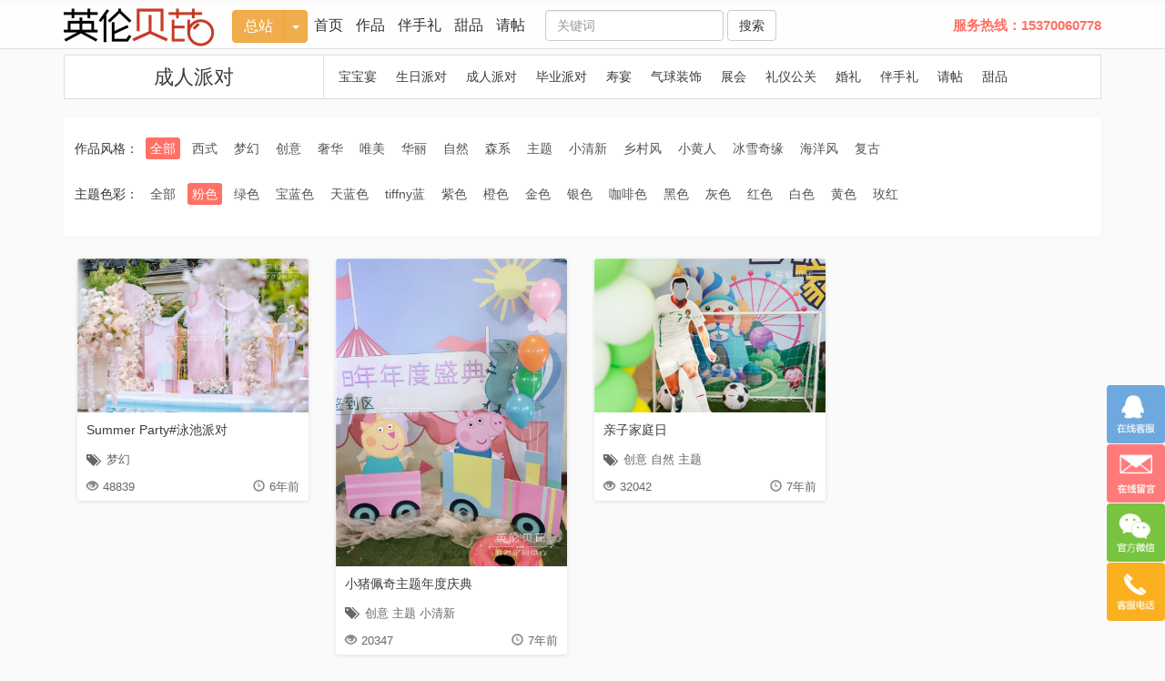

--- FILE ---
content_type: text/html; charset=utf-8
request_url: https://www.yoloby.com/list-35-1---1.html
body_size: 6465
content:
<!DOCTYPE HTML>
<html xmlns:wb="http://open.weibo.com/wb">
<head>
  <!-- 自动将http的不安全请求升级为https -->
 <meta http-equiv="Content-Security-Policy" content="upgrade-insecure-requests">
  
  
<meta name="renderer" content="webkit">
<meta name="viewport" content="width=device-width, initial-scale=1.0,maximum-scale=1.0, user-scalable=no"/>
<meta http-equiv="Content-Type" content="text/html; charset=utf-8" />
<meta name="author" content="宝宝宴" />
<link href="https://www.yoloby.com/statics/css/css/bootstrap.min.css" rel="stylesheet">
<link href="https://www.yoloby.com/statics/css/css/hover-min.css" rel="stylesheet">
<link href="https://www.yoloby.com/statics/css/css/base.css?v=1.2.6" rel="stylesheet">
<link href="https://www.yoloby.com/statics/css/css/font-awesome.min.css" rel="stylesheet">
<link href="https://www.yoloby.com/statics/css/css/lzybaobao.css?v=1.2.8" rel="stylesheet">
<script src="https://www.yoloby.com/statics/js/js/jquery-1.12.4.min.js"></script>
	<link rel="stylesheet" type="text/css" href="https://www.yoloby.com/statics/css/css/lzyhtmleaf-demo.css?v=1.2.2">
	<link rel="stylesheet" type="text/css" href="https://www.yoloby.com/statics/css/css/lzystyle.css?v=1.2.8">
<script src="https://www.yoloby.com/statics/js/js/bootstrap.min.js"></script>
<script src="https://www.yoloby.com/statics/js/js/xiaoguo.js"></script>
<script type="text/javascript" src="https://www.yoloby.com/statics/js/search_common.js"></script>
<link rel="shortcut icon" href="https://www.yoloby.com/favicon2020.png" />
<!--特效-->
<link href="https://www.yoloby.com/statics/css/css/swiper.min.css" rel="stylesheet">
<script src="https://www.yoloby.com/statics/js/js/swiper.min.js"></script>
<link href="https://www.yoloby.com/statics/css/css/hover-min.css" rel="stylesheet">
<!--特效over-->
<!--[if lt IE 9]>
  <script src="https://www.yoloby.com/statics/js/js/html5shiv.js"></script>
  <script src="https://www.yoloby.com/statics/js/js/respond.min.js"></script>
<![endif]-->
<title>粉色成人派对_粉色主题成人派对策划方案_粉色风格成人派对设计_粉色主题成人派对场地布置成人生日派对party,泳池派对,别墅趴，粉红派对策划，尽在 英伦贝芘</title>
<meta name="keywords" content="粉色成人派对_粉色主题成人派对_成人派对粉色主题_粉色主题成人派对策划方案_粉色风格成人派对设计_粉色主题成人派对场地布置,粉色主题成人派对策划公司,粉色主题成人派对布置,粉色主题成人派对案例,粉色主题成人派对策划,粉色主题成人派对素材,粉色主题成人派对模板,粉色主题成人派对装饰,粉色主题成人派对活动策划,粉色主题成人派对费用,粉色主题成人派对创意,成人生日派对,20岁生日派对,20岁生日派对,22岁生日,30岁生日party策划,单生派对,生日party,别墅party,泳池派对,party,毕业十年聚会策划,策划派对,粉红派对,告别单身派对,海盗主题派对,户外派对,户外亲子活动策划,婚前单身派对,家庭派对布置,酒吧主题派对策划,聚会策划,聚会派对,聚会主题,美人鱼派对,牛仔派对,欧美派对,派对,布置,派对,策划,派对布置,派对策划公司,派对装饰,亲子派对,森林派对,水上派对,睡衣派对策划,私人定制派对,英雄联盟泳装派对,泳池派对,游戏派对,主题party," />
<meta name="searchtitle" content="粉色成人派对_粉色主题成人派对_成人派对粉色主题_粉色主题成人派对策划方案_粉色风格成人派对设计_粉色主题成人派对场地布置,粉色主题成人派对策划公司,粉色主题成人派对布置,粉色主题成人派对案例,粉色主题成人派对策划,粉色主题成人派对素材,粉色主题成人派对模板,粉色主题成人派对装饰,粉色主题成人派对活动策划,粉色主题成人派对费用,粉色主题成人派对创意,成人生日派对,20岁生日派对,20岁生日派对,22岁生日,30岁生日party策划,单生派对,生日party,别墅party,泳池派对,party,毕业十年聚会策划,策划派对,粉红派对,告别单身派对,海盗主题派对,户外派对,户外亲子活动策划,婚前单身派对,家庭派对布置,酒吧主题派对策划,聚会策划,聚会派对,聚会主题,美人鱼派对,牛仔派对,欧美派对,派对,布置,派对,策划,派对布置,派对策划公司,派对装饰,亲子派对,森林派对,水上派对,睡衣派对策划,私人定制派对,英雄联盟泳装派对,泳池派对,游戏派对,主题party," />
<meta name="description" content="英伦贝芘——国内首家专业成人生日派对策划品牌，提供成人生日派对,20岁生日派对,20岁生日派对,22岁生日,30岁生日party策划,单生派对,生日party,别墅party,泳池派对,party,毕业十年聚会策划,策划派对,粉红派对,告别单身派对,海盗主题派对,户外派对,户外亲子活动策划,婚前单身派对,家庭派对布置,酒吧主题派对策划,聚会策划,聚会派对,聚会主题,美人鱼派对,牛仔派对,欧美派对,派对 布置,派对 策划,派对布置,派对策划公司,派对装饰,亲子派对,森林派对,水上派对,睡衣派对策划,私人定制派对,英雄联盟泳装派对,泳池派对,游戏派对,主题party,私享定制服务。" />
</head>
<body>
<!-- 此处代码增加 start -->
<!--
        <div class="area hide"></div>
 -->
<!-- 此处代码增加 end -->

<div class="header   visible-lg">
            <nav class="nav navbar-default navbar-fixed-top headtop" role="navigation">
                <div class="container">
                <!--
                <button class="navbar-toggle" data-toggle="collapse" data-target=".navbar-collapse">
                <span class="icon-bar"></span>
                <span class="icon-bar"></span>
                <span class="icon-bar"></span>
                </button>
                 -->
                  <!-- 此处代码修改 start -->
                  <button type="button" class="navbar-toggle collapsed" data-toggle="collapse" data-target="#bs-navbar-collapse" aria-expanded="false">
                    <span class="sr-only">Toggle navigation</span>
                    <span class="icon-bar"></span>
                    <span class="icon-bar"></span>
                    <span class="icon-bar"></span>
                  </button>
                  <!-- 此处代码修改 End -->   
                  
                <div class="nav navbar-header">
                <a href="https://www.yoloby.com" class="navbar-brand"><img src="https://www.yoloby.com/statics/images/img/logo.png" alt="总站英伦贝芘"></a>
                </div>
                <div class="btn-group city-qh">
                    <button type="button" class="btn btn-warning">总站</button>
                    <button type="button" class="btn btn-warning dropdown-toggle" data-toggle="dropdown" aria-haspopup="true" aria-expanded="false">
                        <span class="caret"></span>
                    </button>
                    <ul class="dropdown-menu headfzlist">
                    <div class="headfzlisttop">
                    <li><a href="http://www.yoloby.com/">总站</a></li>
                    </div>
                    <div  class="headfzlistinfo">
                    <div  class="headfzlistinfotitle">热门城市</div>
                                                                                    </div>
                    <!--  
                    <div  class="headfzlistmore"><a href="http://www.yoloby.com/city/">查看更多城市</a></div>
                    -->
                  </ul>
                </div>
                <div class="collapse navbar-collapse" id="bs-navbar-collapse">
                    <ul class="nav navbar-nav ">
                        <li><a href="/">首页</a></li>
                                                <li class="pull-left"><a href="/works/list-1.html">作品</a></li>
                        <li class="pull-left"><a href="http://www.yoloby.com/works/bsl/list-1.html">伴手礼</a></li>
                        <li class="pull-left"><a href="http://www.yoloby.com/works/tianpin/list-1.html">甜品</a></li>
                        <li class="pull-left"><a href="http://www.yoloby.com/works/qingtie/list-1.html">请帖</a></li>
                        <!--<li class="pull-left"><a href="http://www.yoloby.com/idea/list-1.html" >灵感板</a></li>-->
                        <!--<li class="pull-left"><a href="http://www.yoloby.com/info/list-1.html" >攻略</a></li>-->
                      <!--
                        <li class="pull-left"><a href="http://jm.baobaoservice.com/" target="_blank" rel="nofollow">加盟</a></li>
                      -->
                      <!--
                        <li class="pull-left"><a href="http://xiu.baobaoservice.com/scene/"target="_blank" rel="nofollow">微请帖</a></li>
                      -->  
                                            </ul>
                    <div style="display:none;" id="search">
                                                            </div>
                    <form class="navbar-form navbar-left" action="https://www.yoloby.com/index.php?m=content&c=index&a=lists&catid=1040" method="post"  >
                        <div class="form-group">
                   
                            <input type="text" class="form-control" name="tt" placeholder="关键词" >
                            <button type="submit" class="btn btn-default">搜索</button>
                        </div>
                    </form>
                    <div class="headertop-dianhua"><a href="http://www.yoloby.com/contact/" target="_blank">服务热线：15370060778</a></div>
                    
                </div>
                </div>
            </nav>
    </div>
    
<div class="container" >
<nav class="navbar-fixed-top hidden-lg" role="navigation" style="background-color: #fcfcfc;min-height: 35px;">
	<div style="display: flex;align-items: center;justify-content: space-between; height: 45px;line-height:45px;width: 100%;border-bottom: 1px solid #e7e7e7;">
                
                    <div  style="height: 15px;padding-left: 15px;">
                    <img style="height:100%;display:block" src="https://www.yoloby.com/statics/images/img/lzyback1.png" onclick="javascript:history.back(-1);" title="返回上一页" alt="返回上一页" />
                    </div>
                    <div  style="padding-right: 15px;">
                        <a style="height: 100%;" href="https://www.yoloby.com">首页</a>
                    </div>  
    </div>                              
 </nav>
 </div><div style="height: 60px;"></div>
    <div class="container idea1 visible-lg">
        <div class="idea1-content">
            <table class="table table-bordered">
              <tbody>
                <tr>
                  <th class="col-sm-3 col-xs-3 idea1-content-title"><a href="#">成人派对</a></th>
                  <td  class="col-sm-9 col-xs-9 idea1-content-a">
                                                            <a href="https://www.yoloby.com/works/baobaoyan/list-1.html">宝宝宴</a>
                                        <a href="https://www.yoloby.com/works/birthdayparty/list-1.html">生日派对</a>
                                        <a href="https://www.yoloby.com/works/chengrenparty/list-1.html">成人派对</a>
                                        <a href="https://www.yoloby.com/works/biyeparty/list-1.html">毕业派对</a>
                                        <a href="https://www.yoloby.com/works/shouyan/list-1.html">寿宴</a>
                                        <a href="https://www.yoloby.com/works/qiqiupaisong/list-1.html">气球装饰</a>
                                        <a href="https://www.yoloby.com/works/zh/list-1.html">展会</a>
                                        <a href="https://www.yoloby.com/works/lygg/list-1.html">礼仪公关</a>
                                        <a href="https://www.yoloby.com/works/hl/list-1.html">婚礼</a>
                                        <a href="https://www.yoloby.com/works/bsl/list-1.html">伴手礼</a>
                                        <a href="https://www.yoloby.com/works/qingtie/list-1.html">请帖</a>
                                        <a href="https://www.yoloby.com/works/tianpin/list-1.html">甜品</a>
                                                          </td>
                </tr>
              </tbody>
           </table>
        </div>
    </div>
    <div class="container shaixuan-idea visible-lg">
        <div class="shaixuan-list">
            <div class="shaixuan-list-item">
                <div class="shaixuan-title">作品风格：</div>
                <div class="shaixuan-content">
                     
                    <a class=active>全部</a> 
                     
                    <a href=https://www.yoloby.com/list-35-1-1--1.html  rel=nofollow>西式</a> 
                     
                    <a href=https://www.yoloby.com/list-35-1-2--1.html  rel=nofollow>梦幻</a> 
                     
                    <a href=https://www.yoloby.com/list-35-1-3--1.html  rel=nofollow>创意</a> 
                     
                    <a href=https://www.yoloby.com/list-35-1-4--1.html  rel=nofollow>奢华</a> 
                     
                    <a href=https://www.yoloby.com/list-35-1-5--1.html  rel=nofollow>唯美</a> 
                     
                    <a href=https://www.yoloby.com/list-35-1-6--1.html  rel=nofollow>华丽</a> 
                     
                    <a href=https://www.yoloby.com/list-35-1-7--1.html  rel=nofollow>自然</a> 
                     
                    <a href=https://www.yoloby.com/list-35-1-8--1.html  rel=nofollow>森系</a> 
                     
                    <a href=https://www.yoloby.com/list-35-1-9--1.html  rel=nofollow>主题</a> 
                     
                    <a href=https://www.yoloby.com/list-35-1-10--1.html  rel=nofollow>小清新</a> 
                     
                    <a href=https://www.yoloby.com/list-35-1-11--1.html  rel=nofollow>乡村风</a> 
                     
                    <a href=https://www.yoloby.com/list-35-1-12--1.html  rel=nofollow>小黄人</a> 
                     
                    <a href=https://www.yoloby.com/list-35-1-13--1.html  rel=nofollow>冰雪奇缘</a> 
                     
                    <a href=https://www.yoloby.com/list-35-1-14--1.html  rel=nofollow>海洋风</a> 
                     
                    <a href=https://www.yoloby.com/list-35-1-15--1.html  rel=nofollow>复古</a> 
                     
                </div>
            </div>
            <div class="shaixuan-list-item">
                <div class="shaixuan-title">主题色彩：</div>
                <div class="shaixuan-content">
                     
                    <a href=https://www.yoloby.com/list-35----1.html>全部</a> 
                     
                    <a  class=active>粉色</a> 
                     
                    <a href=https://www.yoloby.com/list-35-2---1.html  rel=nofollow>绿色</a> 
                     
                    <a href=https://www.yoloby.com/list-35-3---1.html  rel=nofollow>宝蓝色</a> 
                     
                    <a href=https://www.yoloby.com/list-35-4---1.html  rel=nofollow>天蓝色</a> 
                     
                    <a href=https://www.yoloby.com/list-35-5---1.html  rel=nofollow>tiffny蓝</a> 
                     
                    <a href=https://www.yoloby.com/list-35-6---1.html  rel=nofollow>紫色</a> 
                     
                    <a href=https://www.yoloby.com/list-35-7---1.html  rel=nofollow>橙色</a> 
                     
                    <a href=https://www.yoloby.com/list-35-8---1.html  rel=nofollow>金色</a> 
                     
                    <a href=https://www.yoloby.com/list-35-9---1.html  rel=nofollow>银色</a> 
                     
                    <a href=https://www.yoloby.com/list-35-10---1.html  rel=nofollow>咖啡色</a> 
                     
                    <a href=https://www.yoloby.com/list-35-11---1.html  rel=nofollow>黑色</a> 
                     
                    <a href=https://www.yoloby.com/list-35-12---1.html  rel=nofollow>灰色</a> 
                     
                    <a href=https://www.yoloby.com/list-35-13---1.html  rel=nofollow>红色</a> 
                     
                    <a href=https://www.yoloby.com/list-35-14---1.html  rel=nofollow>白色</a> 
                     
                    <a href=https://www.yoloby.com/list-35-15---1.html  rel=nofollow>黄色</a> 
                     
                    <a href=https://www.yoloby.com/list-35-16---1.html  rel=nofollow>玫红</a> 
                     
                </div>
            </div>
        
          
          
          
        </div>
    </div>
    
    <div class="container idea2">
           
                        <div class="list-content masonry">
                                                 <div class="list-images padding0 item"><div class="itemcont">
				<div class="list-images-content hvr-glow">
					<a href="https://www.yoloby.com/works/chengrenparty/show17923.html">
						<img src="https://www.yoloby.com/statics/images/img/loading1.gif" data-original="https://www.yoloby.com/uploadfile/2019/0803/thumb_780_auto_20190803045141171.jpg" alt="Summer Party#泳池派对" class="centent-pic">
																	</a>
					<a href="https://www.yoloby.com/works/chengrenparty/show17923.html">
						<h4>Summer Party#泳池派对</h4>
					</a>
					<p>
						<span class="glyphicon glyphicon-tags"></span> 
						梦幻 					</p>
					<p>
						<span class="pull-left"><i class="glyphicon glyphicon-eye-open"></i>48839 </span> 
						<span class="pull-right"><i class="glyphicon glyphicon-time"></i>6年前</span>
					</p>
				</div>
			</div></div>
                                             <div class="list-images padding0 item"><div class="itemcont">
				<div class="list-images-content hvr-glow">
					<a href="https://www.yoloby.com/works/chengrenparty/show17667.html">
						<img src="https://www.yoloby.com/statics/images/img/loading1.gif" data-original="https://www.yoloby.com/uploadfile/2019/0103/thumb_780_auto_20190103112238825.jpg" alt="小猪佩奇主题年度庆典" class="centent-pic">
																	</a>
					<a href="https://www.yoloby.com/works/chengrenparty/show17667.html">
						<h4>小猪佩奇主题年度庆典</h4>
					</a>
					<p>
						<span class="glyphicon glyphicon-tags"></span> 
						创意 主题 小清新 					</p>
					<p>
						<span class="pull-left"><i class="glyphicon glyphicon-eye-open"></i>20347 </span> 
						<span class="pull-right"><i class="glyphicon glyphicon-time"></i>7年前</span>
					</p>
				</div>
			</div></div>
                                             <div class="list-images padding0 item"><div class="itemcont">
				<div class="list-images-content hvr-glow">
					<a href="https://www.yoloby.com/works/chengrenparty/show17204.html">
						<img src="https://www.yoloby.com/statics/images/img/loading1.gif" data-original="https://www.yoloby.com/uploadfile/2018/0625/thumb_780_auto_20180625054325132.jpg" alt="亲子家庭日" class="centent-pic">
																	</a>
					<a href="https://www.yoloby.com/works/chengrenparty/show17204.html">
						<h4>亲子家庭日</h4>
					</a>
					<p>
						<span class="glyphicon glyphicon-tags"></span> 
						创意 自然 主题 					</p>
					<p>
						<span class="pull-left"><i class="glyphicon glyphicon-eye-open"></i>32042 </span> 
						<span class="pull-right"><i class="glyphicon glyphicon-time"></i>7年前</span>
					</p>
				</div>
			</div></div>
                
        </div>
        <div class="col-xs-12 page">
            <nav>
              <ul class="pagination ajax_btn" id="page-nav">
                              </ul>
            </nav>
        </div>
            </div>
    
<footer class="container-fluid foot-wrap visible-lg">
        <div class="container">
            <div class="row">
                <div class="row-content col-lg-3 col-sm-4 col-xs-6">
                    <h3>服务热线</h3>
                    <ul>
                        <li>服务时间：09:00-18:00</li>
                        <li class="footer-tel">15370060778</li>
                    </ul>
                </div>
                <div class="row-content col-lg-2 col-sm-4 col-xs-6">
                    <h3>关于我们</h3>
                    <ul>
                        <li><a href="/about/">关于我们</a></li>
                        <li><a href="/contact/">联系我们</a></li>
                        <li><a href="/partner/">加入我们</a></li>
                        <li><a href="/gonggao/">网站公告</a></li>
                        <li><a href="/sitemap/index.html">网站地图</a></li>
                        <li><a href="/partner/supplier/">供应商</a></li>
                    </ul>
                </div>
                <div class="row-content col-lg-2 col-sm-4 col-xs-6">
                    <h3>宴会资讯</h3>
                    <ul>
                        <li><a href="/works/list-1.html">作品案例</a></li>
                        <li><a href="/site/">场地展示</a></li>
                        <li><a href="/activity/">活动信息</a></li>
                        <li><a href="/idea/list-1.html">灵感板</a></li>
                        <li><a href="/info/list-1.html">资讯信息</a></li>
                        <li><a href="http://jiaoliu.baobaoservice.com/" target="_blank" title="英伦贝芘内部交流论坛"   rel="nofollow">经验交流</a></li>
                    </ul>
                </div>

                <div class="row-content col-lg-2 col-sm-4 col-xs-6">
                    <h3>商家中心</h3>
                    <ul>
                        <li><a href="http://www.yoloby.com/help/disclaimer/" target="_blank" rel="nofollow">免责声明</a></li>
                        <li><a href="/help/shangjia/">商家帮助</a></li>
                      
                        <li><a href="/help/xuzhi/">消费须知</a></li>
                        <li><a href="/help/tougao/">如何投稿</a></li>
                        <li><a href="http://fangwei.baobaoservice.com" target="blank"  rel="nofollow">防伪查询</a></li>
                    </ul>

                </div>
                <div class="row-content col-lg-3 col-sm-4 col-xs-6">
                    <h3>关注我们</h3>
                    <ul>
                        <li><a href="http://weibo.com/yinglunbaby" rel="nofollow">新浪微博</a></li>
                        <li class="footer-ewm">
                          <img src="https://www.yoloby.com/statics/images/img/ewm.png">
                          <p>扫描二维码，关注微信</p>
                        </li>
                    </ul>

                </div>
                

            </div>
        </div>
    <div class="container foot-banquan">
      <div class="row">
        <p>
            Copyright © 苏州英伦文化传播有限公司. 版权所有 <a href="https://beian.miit.gov.cn/" target="_blank"  rel="nofollow">备案号：苏ICP备11072116号</a>
        </p>
      </div>
    </div>

</footer>
<div class="hidden-lg">
<nav class="navbar navbar-default navbar-fixed-bottom" role="navigation" style="min-height: 25px;">
  <div class="lzyflex-container"  >
    <div class="lzyflexnav">
        <a href="tel:15370060778" target="blank"><p style="margin: 0px;padding: 0px;">热线</p></a>
    </div>
    <div class="lzyflexnav">
        <a href="https://www.yoloby.com/support/liuyan" target="blank"><p style="margin: 0px;padding: 0px;">预约</p></a>
    </div>
    <div class="lzyflexnav">
        <a style="padding:0px;height:100%;" href="https://www.yoloby.com/">
        <img  src="https://www.yoloby.com/statics/images/img/min-logo.png">
         </a>
    </div>
    <div class="lzyflexnav">
        <a href="/works/list-1.html"><p style="margin: 0px;padding: 0px;">作品</p></a>
    </div>
    <div class="lzyflexnav">
        <a href="https://wx.yoloby.cn/app/index.php?i=1&c=entry&do=enter&m=zzyx_qj"  target="blank"><p style="margin: 0px;padding: 0px;">请柬</p></a>
    </div>
  </div>
</nav>
</div>
<div class="container hidden-lg">
    <div id="goToTop"> <img style="width: 25px;height: 36px;" src="/statics/images/img/dingbu.png" > </div>
</div>
<!-- 点击向上滚动 -->
<script type="text/javascript">
    $(document).ready(function(){
        $('#goToTop').click(function(){
            $('html,body').animate({scrollTop:0},'slow');
        });
    });
</script>
<div id="zxkf_top" class="visible-lg"></div>
<script>
$(function(){
  var tophtml="<div id=\"izl_rmenu\" class=\"izl-rmenu\"><a href=\"tencent://Message/?Uin=1726420778&websiteName=www.yoloby.com=&Menu=yes\" class=\"btn btn-qq\" target=\"_blank\"></a><a href=\"http://www.yoloby.com/support/liuyan\" class=\"btn btn-liuyan\" target=\"_blank\"></a><div class=\"btn btn-wx\"><img class=\"pic\" src=\"https://www.yoloby.com/statics/images/img/ewm.png\" onclick=\"window.location.href=\'http://www.yoloby.com\'\"/></div><div class=\"btn btn-phone\"><div class=\"phone\">15370060778</div></div><div class=\"btn btn-top\"></div></div>";
  $("#zxkf_top").html(tophtml);
  $("#izl_rmenu").each(function(){
    $(this).find(".btn-wx").mouseenter(function(){
      $(this).find(".pic").fadeIn("fast");
    });
    $(this).find(".btn-wx").mouseleave(function(){
      $(this).find(".pic").fadeOut("fast");
    });
    $(this).find(".btn-phone").mouseenter(function(){
      $(this).find(".phone").fadeIn("fast");
    });
    $(this).find(".btn-phone").mouseleave(function(){
      $(this).find(".phone").fadeOut("fast");
    });
    $(this).find(".btn-top").click(function(){
      $("html, body").animate({
        "scroll-top":0
      },"fast");
    });
  });
  var lastRmenuStatus=false;
  $(window).scroll(function(){//bug
    var _top=$(window).scrollTop();
    if(_top>200){
      $("#izl_rmenu").data("expanded",true);
    }else{
      $("#izl_rmenu").data("expanded",false);
    }
    if($("#izl_rmenu").data("expanded")!=lastRmenuStatus){
      lastRmenuStatus=$("#izl_rmenu").data("expanded");
      if(lastRmenuStatus){
        $("#izl_rmenu .btn-top").slideDown();
      }else{
        $("#izl_rmenu .btn-top").slideUp();
      }
    }
  });
});

</script>


<!-- 百度自动推送 -->
<script>
(function(){
    var bp = document.createElement('script');
    var curProtocol = window.location.protocol.split(':')[0];
    if (curProtocol === 'https') {
        bp.src = 'https://zz.bdstatic.com/linksubmit/push.js';        
    }
    else {
        bp.src = 'http://push.zhanzhang.baidu.com/push.js';
    }
    var s = document.getElementsByTagName("script")[0];
    s.parentNode.insertBefore(bp, s);
})();
</script>
<!-- 百度自动推送 -->
<!-- 360自动推送 -->
<script>
(function(){
var src = "https://jspassport.ssl.qhimg.com/11.0.1.js?d182b3f28525f2db83acfaaf6e696dba";
document.write('<script src="' + src + '" id="sozz"><\/script>');
})();
</script>
<!-- 360自动推送 -->
<script src="http://www.yoloby.com/statics/js/js/foot.js" language="JavaScript"></script>

<!-- 防止内容选中 -->
<script type="text/javascript">       
        document.onselectstart = function () {
            if (event.srcElement.type != "text" && event.srcElement.type != "textarea" && event.srcElement.type != "password")
                return false
            else return true;
        };
        if (window.sidebar) {
            document.onmousedown = function (e) {
                var obj = e.target;
                if (obj.tagName.toUpperCase() === "INPUT" || obj.tagName.toUpperCase() === "TEXTAREA" || obj.tagName.toUpperCase() === "PASSWORD")
                    return true;
                /*else if (obj.tagName=="BUTTON"){
                return true;
                }*/
                else
                    return false;
            }
        }  
</script>

<!-- 防止右击弹出菜单 -->

<script language="Javascript">
    document.oncontextmenu = function(){return false}
</script>


<script type="text/javascript" src="https://www.yoloby.com/statics/js/js/jquery.masonry.min.js"></script>
<script type="text/javascript" src="https://www.yoloby.com/statics/js/js/jquery.lazyload.min.js"></script>
<script>
$(function() {
$('html, body').animate({scrollTop:3},10);
    f_masonry();
    $("img").lazyload({
        effect:"fadeIn",
        threshold:-20,
        event : "scroll",
        failurelimit:0,
        load:f_masonry,
    });
});

function f_masonry() {
    $('.masonry').masonry({
        gutterWidth: 0,
        itemSelector: '.item',
        isAnimated: true,
    });
}
</script>

    <script>window.jQuery || document.write('<script src="https://www.yoloby.com/statics/js/js/jquery-1.12.4.min.js><\/script>')</script>
    <script type="text/javascript" src="https://www.yoloby.com/statics/js/js/mp.mansory.js"></script>
    <script type="text/javascript">
        jQuery(document).ready(function ( $ ) {
            $("#my-gallery-container").mpmansory(
                {
                    childrenClass: 'mpitem', // default is a div
                    columnClasses: 'padding', //add classes to items
                    breakpoints:{
                        lg: 3, 
                        md: 4, 
                        sm: 6,
                        xs: 6
                    },
                    distributeBy: { order: false, height: false, attr: 'data-order', attrOrder: 'asc' }, //default distribute by order, options => order: true/false, height: true/false, attr => 'data-order', attrOrder=> 'asc'/'desc'
                    onload: function (items) {
                        //make somthing with items
                    } 
                }
            );
        });          
    </script>
</body>
</html>


--- FILE ---
content_type: text/css
request_url: https://www.yoloby.com/statics/css/css/lzystyle.css?v=1.2.8
body_size: 533
content:
#my-gallery-container {
	
}
#my-gallery-container2 {
	
}

p {
	text-align: center;
	color: #4d4d4d;
}
.mpitem {
	
	width: 100%;
	background-color: white;
	
	padding: 0px;
	margin: 10px 0px;
	
	border-radius: 6px;,
	
}

.mpitem:hover {
	opacity: 0.5;
}
.mpitem p {

}
.mpitem.h150{
	width: 100%;
	min-height: 150px;
}

.mpitem.h200{
	width: 100%;
	min-height: 200px;

}

.mpitem.h250{
	width: 100%;
	min-height: 200px;
}
.padding{
	padding: 0px 5px;
}

.mpitem img{
	width: 100%;height: auto;
	border-radius: 6px 6px 0px 0px;
}
.mpitem .url{position: relative;}
.mpitem img.centent-video{position: absolute;    top: 25%;
    left: 45%;
    width: 50px;
    height: 50px;}





--- FILE ---
content_type: application/javascript
request_url: https://www.yoloby.com/statics/js/search_common.js
body_size: 101
content:
	function setmodel(value, id, siteid, q) {
		$("#typeid").val(value);
		$("#search a").removeClass();
		id.addClass('active');
		if(q!=null && q!='') {
			window.location='?m=search&c=index&a=init&siteid='+siteid+'&typeid='+value+'&q='+q;
		}
	}

--- FILE ---
content_type: application/javascript
request_url: https://www.yoloby.com/statics/js/js/foot.js
body_size: -60
content:


    (function() {
    document.documentElement.scrollTop=1
    })(window, jQuery);